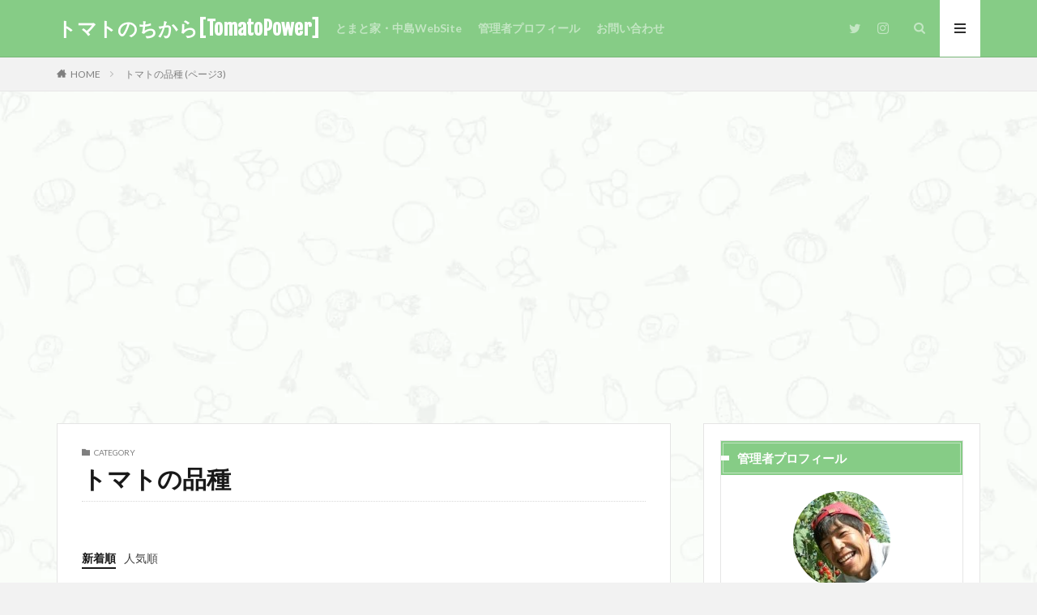

--- FILE ---
content_type: text/html; charset=UTF-8
request_url: https://tomato-power.com/category/tomato-variety/page/3/
body_size: 15044
content:

<!DOCTYPE html>

<html lang="ja" prefix="og: http://ogp.me/ns#" class="t-html 
t-middle ">

<head prefix="og: http://ogp.me/ns# fb: http://ogp.me/ns/fb# article: http://ogp.me/ns/article#">
<meta charset="UTF-8">
<title>トマトの品種│トマトのちから[TomatoPower]</title>
<meta name='robots' content='max-image-preview:large' />
<link rel='stylesheet' id='classic-theme-styles-css' href='https://tomato-power.com/wp-includes/css/classic-themes.min.css?ver=6.2.6' type='text/css' media='all' />
<style id='global-styles-inline-css' type='text/css'>
body{--wp--preset--color--black: #000000;--wp--preset--color--cyan-bluish-gray: #abb8c3;--wp--preset--color--white: #ffffff;--wp--preset--color--pale-pink: #f78da7;--wp--preset--color--vivid-red: #cf2e2e;--wp--preset--color--luminous-vivid-orange: #ff6900;--wp--preset--color--luminous-vivid-amber: #fcb900;--wp--preset--color--light-green-cyan: #7bdcb5;--wp--preset--color--vivid-green-cyan: #00d084;--wp--preset--color--pale-cyan-blue: #8ed1fc;--wp--preset--color--vivid-cyan-blue: #0693e3;--wp--preset--color--vivid-purple: #9b51e0;--wp--preset--gradient--vivid-cyan-blue-to-vivid-purple: linear-gradient(135deg,rgba(6,147,227,1) 0%,rgb(155,81,224) 100%);--wp--preset--gradient--light-green-cyan-to-vivid-green-cyan: linear-gradient(135deg,rgb(122,220,180) 0%,rgb(0,208,130) 100%);--wp--preset--gradient--luminous-vivid-amber-to-luminous-vivid-orange: linear-gradient(135deg,rgba(252,185,0,1) 0%,rgba(255,105,0,1) 100%);--wp--preset--gradient--luminous-vivid-orange-to-vivid-red: linear-gradient(135deg,rgba(255,105,0,1) 0%,rgb(207,46,46) 100%);--wp--preset--gradient--very-light-gray-to-cyan-bluish-gray: linear-gradient(135deg,rgb(238,238,238) 0%,rgb(169,184,195) 100%);--wp--preset--gradient--cool-to-warm-spectrum: linear-gradient(135deg,rgb(74,234,220) 0%,rgb(151,120,209) 20%,rgb(207,42,186) 40%,rgb(238,44,130) 60%,rgb(251,105,98) 80%,rgb(254,248,76) 100%);--wp--preset--gradient--blush-light-purple: linear-gradient(135deg,rgb(255,206,236) 0%,rgb(152,150,240) 100%);--wp--preset--gradient--blush-bordeaux: linear-gradient(135deg,rgb(254,205,165) 0%,rgb(254,45,45) 50%,rgb(107,0,62) 100%);--wp--preset--gradient--luminous-dusk: linear-gradient(135deg,rgb(255,203,112) 0%,rgb(199,81,192) 50%,rgb(65,88,208) 100%);--wp--preset--gradient--pale-ocean: linear-gradient(135deg,rgb(255,245,203) 0%,rgb(182,227,212) 50%,rgb(51,167,181) 100%);--wp--preset--gradient--electric-grass: linear-gradient(135deg,rgb(202,248,128) 0%,rgb(113,206,126) 100%);--wp--preset--gradient--midnight: linear-gradient(135deg,rgb(2,3,129) 0%,rgb(40,116,252) 100%);--wp--preset--duotone--dark-grayscale: url('#wp-duotone-dark-grayscale');--wp--preset--duotone--grayscale: url('#wp-duotone-grayscale');--wp--preset--duotone--purple-yellow: url('#wp-duotone-purple-yellow');--wp--preset--duotone--blue-red: url('#wp-duotone-blue-red');--wp--preset--duotone--midnight: url('#wp-duotone-midnight');--wp--preset--duotone--magenta-yellow: url('#wp-duotone-magenta-yellow');--wp--preset--duotone--purple-green: url('#wp-duotone-purple-green');--wp--preset--duotone--blue-orange: url('#wp-duotone-blue-orange');--wp--preset--font-size--small: 13px;--wp--preset--font-size--medium: 20px;--wp--preset--font-size--large: 36px;--wp--preset--font-size--x-large: 42px;--wp--preset--spacing--20: 0.44rem;--wp--preset--spacing--30: 0.67rem;--wp--preset--spacing--40: 1rem;--wp--preset--spacing--50: 1.5rem;--wp--preset--spacing--60: 2.25rem;--wp--preset--spacing--70: 3.38rem;--wp--preset--spacing--80: 5.06rem;--wp--preset--shadow--natural: 6px 6px 9px rgba(0, 0, 0, 0.2);--wp--preset--shadow--deep: 12px 12px 50px rgba(0, 0, 0, 0.4);--wp--preset--shadow--sharp: 6px 6px 0px rgba(0, 0, 0, 0.2);--wp--preset--shadow--outlined: 6px 6px 0px -3px rgba(255, 255, 255, 1), 6px 6px rgba(0, 0, 0, 1);--wp--preset--shadow--crisp: 6px 6px 0px rgba(0, 0, 0, 1);}:where(.is-layout-flex){gap: 0.5em;}body .is-layout-flow > .alignleft{float: left;margin-inline-start: 0;margin-inline-end: 2em;}body .is-layout-flow > .alignright{float: right;margin-inline-start: 2em;margin-inline-end: 0;}body .is-layout-flow > .aligncenter{margin-left: auto !important;margin-right: auto !important;}body .is-layout-constrained > .alignleft{float: left;margin-inline-start: 0;margin-inline-end: 2em;}body .is-layout-constrained > .alignright{float: right;margin-inline-start: 2em;margin-inline-end: 0;}body .is-layout-constrained > .aligncenter{margin-left: auto !important;margin-right: auto !important;}body .is-layout-constrained > :where(:not(.alignleft):not(.alignright):not(.alignfull)){max-width: var(--wp--style--global--content-size);margin-left: auto !important;margin-right: auto !important;}body .is-layout-constrained > .alignwide{max-width: var(--wp--style--global--wide-size);}body .is-layout-flex{display: flex;}body .is-layout-flex{flex-wrap: wrap;align-items: center;}body .is-layout-flex > *{margin: 0;}:where(.wp-block-columns.is-layout-flex){gap: 2em;}.has-black-color{color: var(--wp--preset--color--black) !important;}.has-cyan-bluish-gray-color{color: var(--wp--preset--color--cyan-bluish-gray) !important;}.has-white-color{color: var(--wp--preset--color--white) !important;}.has-pale-pink-color{color: var(--wp--preset--color--pale-pink) !important;}.has-vivid-red-color{color: var(--wp--preset--color--vivid-red) !important;}.has-luminous-vivid-orange-color{color: var(--wp--preset--color--luminous-vivid-orange) !important;}.has-luminous-vivid-amber-color{color: var(--wp--preset--color--luminous-vivid-amber) !important;}.has-light-green-cyan-color{color: var(--wp--preset--color--light-green-cyan) !important;}.has-vivid-green-cyan-color{color: var(--wp--preset--color--vivid-green-cyan) !important;}.has-pale-cyan-blue-color{color: var(--wp--preset--color--pale-cyan-blue) !important;}.has-vivid-cyan-blue-color{color: var(--wp--preset--color--vivid-cyan-blue) !important;}.has-vivid-purple-color{color: var(--wp--preset--color--vivid-purple) !important;}.has-black-background-color{background-color: var(--wp--preset--color--black) !important;}.has-cyan-bluish-gray-background-color{background-color: var(--wp--preset--color--cyan-bluish-gray) !important;}.has-white-background-color{background-color: var(--wp--preset--color--white) !important;}.has-pale-pink-background-color{background-color: var(--wp--preset--color--pale-pink) !important;}.has-vivid-red-background-color{background-color: var(--wp--preset--color--vivid-red) !important;}.has-luminous-vivid-orange-background-color{background-color: var(--wp--preset--color--luminous-vivid-orange) !important;}.has-luminous-vivid-amber-background-color{background-color: var(--wp--preset--color--luminous-vivid-amber) !important;}.has-light-green-cyan-background-color{background-color: var(--wp--preset--color--light-green-cyan) !important;}.has-vivid-green-cyan-background-color{background-color: var(--wp--preset--color--vivid-green-cyan) !important;}.has-pale-cyan-blue-background-color{background-color: var(--wp--preset--color--pale-cyan-blue) !important;}.has-vivid-cyan-blue-background-color{background-color: var(--wp--preset--color--vivid-cyan-blue) !important;}.has-vivid-purple-background-color{background-color: var(--wp--preset--color--vivid-purple) !important;}.has-black-border-color{border-color: var(--wp--preset--color--black) !important;}.has-cyan-bluish-gray-border-color{border-color: var(--wp--preset--color--cyan-bluish-gray) !important;}.has-white-border-color{border-color: var(--wp--preset--color--white) !important;}.has-pale-pink-border-color{border-color: var(--wp--preset--color--pale-pink) !important;}.has-vivid-red-border-color{border-color: var(--wp--preset--color--vivid-red) !important;}.has-luminous-vivid-orange-border-color{border-color: var(--wp--preset--color--luminous-vivid-orange) !important;}.has-luminous-vivid-amber-border-color{border-color: var(--wp--preset--color--luminous-vivid-amber) !important;}.has-light-green-cyan-border-color{border-color: var(--wp--preset--color--light-green-cyan) !important;}.has-vivid-green-cyan-border-color{border-color: var(--wp--preset--color--vivid-green-cyan) !important;}.has-pale-cyan-blue-border-color{border-color: var(--wp--preset--color--pale-cyan-blue) !important;}.has-vivid-cyan-blue-border-color{border-color: var(--wp--preset--color--vivid-cyan-blue) !important;}.has-vivid-purple-border-color{border-color: var(--wp--preset--color--vivid-purple) !important;}.has-vivid-cyan-blue-to-vivid-purple-gradient-background{background: var(--wp--preset--gradient--vivid-cyan-blue-to-vivid-purple) !important;}.has-light-green-cyan-to-vivid-green-cyan-gradient-background{background: var(--wp--preset--gradient--light-green-cyan-to-vivid-green-cyan) !important;}.has-luminous-vivid-amber-to-luminous-vivid-orange-gradient-background{background: var(--wp--preset--gradient--luminous-vivid-amber-to-luminous-vivid-orange) !important;}.has-luminous-vivid-orange-to-vivid-red-gradient-background{background: var(--wp--preset--gradient--luminous-vivid-orange-to-vivid-red) !important;}.has-very-light-gray-to-cyan-bluish-gray-gradient-background{background: var(--wp--preset--gradient--very-light-gray-to-cyan-bluish-gray) !important;}.has-cool-to-warm-spectrum-gradient-background{background: var(--wp--preset--gradient--cool-to-warm-spectrum) !important;}.has-blush-light-purple-gradient-background{background: var(--wp--preset--gradient--blush-light-purple) !important;}.has-blush-bordeaux-gradient-background{background: var(--wp--preset--gradient--blush-bordeaux) !important;}.has-luminous-dusk-gradient-background{background: var(--wp--preset--gradient--luminous-dusk) !important;}.has-pale-ocean-gradient-background{background: var(--wp--preset--gradient--pale-ocean) !important;}.has-electric-grass-gradient-background{background: var(--wp--preset--gradient--electric-grass) !important;}.has-midnight-gradient-background{background: var(--wp--preset--gradient--midnight) !important;}.has-small-font-size{font-size: var(--wp--preset--font-size--small) !important;}.has-medium-font-size{font-size: var(--wp--preset--font-size--medium) !important;}.has-large-font-size{font-size: var(--wp--preset--font-size--large) !important;}.has-x-large-font-size{font-size: var(--wp--preset--font-size--x-large) !important;}
.wp-block-navigation a:where(:not(.wp-element-button)){color: inherit;}
:where(.wp-block-columns.is-layout-flex){gap: 2em;}
.wp-block-pullquote{font-size: 1.5em;line-height: 1.6;}
</style>
<script src='https://tomato-power.com/wp-includes/js/jquery/jquery.min.js?ver=3.6.4' id='jquery-core-js'></script>
<link rel="https://api.w.org/" href="https://tomato-power.com/wp-json/" /><link rel="alternate" type="application/json" href="https://tomato-power.com/wp-json/wp/v2/categories/62" /><link class="css-async" rel href="https://tomato-power.com/wp-content/themes/the-thor/css/icon.min.css">
<link class="css-async" rel href="https://fonts.googleapis.com/css?family=Lato:100,300,400,700,900">
<link class="css-async" rel href="https://fonts.googleapis.com/css?family=Fjalla+One">
<link rel="stylesheet" href="https://fonts.googleapis.com/css?family=Noto+Sans+JP:100,200,300,400,500,600,700,800,900">
<link rel="stylesheet" href="https://tomato-power.com/wp-content/themes/the-thor/style.min.css">
<link class="css-async" rel href="https://tomato-power.com/wp-content/themes/the-thor-child/style-user.css?1722253675">
<link rel="manifest" href="https://tomato-power.com/wp-content/themes/the-thor/js/manifest.json">
<link rel="prev" href="https://tomato-power.com/category/tomato-variety/page/2/" />
<link rel="next" href="https://tomato-power.com/category/tomato-variety/page/4/" />
<script src="https://ajax.googleapis.com/ajax/libs/jquery/1.12.4/jquery.min.js"></script>
<meta http-equiv="X-UA-Compatible" content="IE=edge">
<meta name="viewport" content="width=device-width, initial-scale=1, viewport-fit=cover"/>
<style>
.widget.widget_nav_menu ul.menu{border-color: rgba(134,204,134,0.15);}.widget.widget_nav_menu ul.menu li{border-color: rgba(134,204,134,0.75);}.widget.widget_nav_menu ul.menu .sub-menu li{border-color: rgba(134,204,134,0.15);}.widget.widget_nav_menu ul.menu .sub-menu li .sub-menu li:first-child{border-color: rgba(134,204,134,0.15);}.widget.widget_nav_menu ul.menu li a:hover{background-color: rgba(134,204,134,0.75);}.widget.widget_nav_menu ul.menu .current-menu-item > a{background-color: rgba(134,204,134,0.75);}.widget.widget_nav_menu ul.menu li .sub-menu li a:before {color:#86cc86;}.widget.widget_nav_menu ul.menu li a{background-color:#86cc86;}.widget.widget_nav_menu ul.menu .sub-menu a:hover{color:#86cc86;}.widget.widget_nav_menu ul.menu .sub-menu .current-menu-item a{color:#86cc86;}.widget.widget_categories ul{border-color: rgba(134,204,134,0.15);}.widget.widget_categories ul li{border-color: rgba(134,204,134,0.75);}.widget.widget_categories ul .children li{border-color: rgba(134,204,134,0.15);}.widget.widget_categories ul .children li .children li:first-child{border-color: rgba(134,204,134,0.15);}.widget.widget_categories ul li a:hover{background-color: rgba(134,204,134,0.75);}.widget.widget_categories ul .current-menu-item > a{background-color: rgba(134,204,134,0.75);}.widget.widget_categories ul li .children li a:before {color:#86cc86;}.widget.widget_categories ul li a{background-color:#86cc86;}.widget.widget_categories ul .children a:hover{color:#86cc86;}.widget.widget_categories ul .children .current-menu-item a{color:#86cc86;}.widgetSearch__input:hover{border-color:#86cc86;}.widgetCatTitle{background-color:#86cc86;}.widgetCatTitle__inner{background-color:#86cc86;}.widgetSearch__submit:hover{background-color:#86cc86;}.widgetProfile__sns{background-color:#86cc86;}.widget.widget_calendar .calendar_wrap tbody a:hover{background-color:#86cc86;}.widget ul li a:hover{color:#86cc86;}.widget.widget_rss .rsswidget:hover{color:#86cc86;}.widget.widget_tag_cloud a:hover{background-color:#86cc86;}.widget select:hover{border-color:#86cc86;}.widgetSearch__checkLabel:hover:after{border-color:#86cc86;}.widgetSearch__check:checked .widgetSearch__checkLabel:before, .widgetSearch__check:checked + .widgetSearch__checkLabel:before{border-color:#86cc86;}.widgetTab__item.current{border-top-color:#86cc86;}.widgetTab__item:hover{border-top-color:#86cc86;}.searchHead__title{background-color:#86cc86;}.searchHead__submit:hover{color:#86cc86;}.menuBtn__close:hover{color:#86cc86;}.menuBtn__link:hover{color:#86cc86;}@media only screen and (min-width: 992px){.menuBtn__link {background-color:#86cc86;}}.t-headerCenter .menuBtn__link:hover{color:#86cc86;}.searchBtn__close:hover{color:#86cc86;}.searchBtn__link:hover{color:#86cc86;}.breadcrumb__item a:hover{color:#86cc86;}.pager__item{color:#86cc86;}.pager__item:hover, .pager__item-current{background-color:#86cc86; color:#fff;}.page-numbers{color:#86cc86;}.page-numbers:hover, .page-numbers.current{background-color:#86cc86; color:#fff;}.pagePager__item{color:#86cc86;}.pagePager__item:hover, .pagePager__item-current{background-color:#86cc86; color:#fff;}.heading a:hover{color:#86cc86;}.eyecatch__cat{background-color:#86cc86;}.the__category{background-color:#86cc86;}.dateList__item a:hover{color:#86cc86;}.controllerFooter__item:last-child{background-color:#86cc86;}.controllerFooter__close{background-color:#86cc86;}.bottomFooter__topBtn{background-color:#86cc86;}.mask-color{background-color:#86cc86;}.mask-colorgray{background-color:#86cc86;}.pickup3__item{background-color:#86cc86;}.categoryBox__title{color:#86cc86;}.comments__list .comment-meta{background-color:#86cc86;}.comment-respond .submit{background-color:#86cc86;}.prevNext__pop{background-color:#86cc86;}.swiper-pagination-bullet-active{background-color:#86cc86;}.swiper-slider .swiper-button-next, .swiper-slider .swiper-container-rtl .swiper-button-prev, .swiper-slider .swiper-button-prev, .swiper-slider .swiper-container-rtl .swiper-button-next	{background-color:#86cc86;}body{background:#f2f2f2 url(https://cdn.shortpixel.ai/spai/w_1920+q_glossy+ret_img+to_webp/tomato-power.com/wp-content/uploads/2020/07/cover_re.jpg) repeat center center;}.t-headerColor .l-header{background-color:#86cc86;}.t-headerColor .globalNavi::before{background: -webkit-gradient(linear,left top,right top,color-stop(0%,rgba(255,255,255,0)),color-stop(100%,#86cc86));}.t-headerColor .subNavi__link-pickup:hover{color:#86cc86;}.snsFooter{background-color:#86cc86}.widget-main .heading.heading-widget{background-color:#86cc86}.widget-main .heading.heading-widgetsimple{background-color:#86cc86}.widget-main .heading.heading-widgetsimplewide{background-color:#86cc86}.widget-main .heading.heading-widgetwide{background-color:#86cc86}.widget-main .heading.heading-widgetbottom:before{border-color:#86cc86}.widget-main .heading.heading-widgetborder{border-color:#86cc86}.widget-main .heading.heading-widgetborder::before,.widget-main .heading.heading-widgetborder::after{background-color:#86cc86}.widget-side .heading.heading-widget{background-color:#86cc86}.widget-side .heading.heading-widgetsimple{background-color:#86cc86}.widget-side .heading.heading-widgetsimplewide{background-color:#86cc86}.widget-side .heading.heading-widgetwide{background-color:#86cc86}.widget-side .heading.heading-widgetbottom:before{border-color:#86cc86}.widget-side .heading.heading-widgetborder{border-color:#86cc86}.widget-side .heading.heading-widgetborder::before,.widget-side .heading.heading-widgetborder::after{background-color:#86cc86}.widget-foot .heading.heading-widget{background-color:#86cc86}.widget-foot .heading.heading-widgetsimple{background-color:#86cc86}.widget-foot .heading.heading-widgetsimplewide{background-color:#86cc86}.widget-foot .heading.heading-widgetwide{background-color:#86cc86}.widget-foot .heading.heading-widgetbottom:before{border-color:#86cc86}.widget-foot .heading.heading-widgetborder{border-color:#86cc86}.widget-foot .heading.heading-widgetborder::before,.widget-foot .heading.heading-widgetborder::after{background-color:#86cc86}.widget-menu .heading.heading-widget{background-color:#86cc86}.widget-menu .heading.heading-widgetsimple{background-color:#86cc86}.widget-menu .heading.heading-widgetsimplewide{background-color:#86cc86}.widget-menu .heading.heading-widgetwide{background-color:#86cc86}.widget-menu .heading.heading-widgetbottom:before{border-color:#86cc86}.widget-menu .heading.heading-widgetborder{border-color:#86cc86}.widget-menu .heading.heading-widgetborder::before,.widget-menu .heading.heading-widgetborder::after{background-color:#86cc86}.still{height: 260px;}@media only screen and (min-width: 768px){.still {height: 450px;}}.swiper-slide2.mask.mask-color{background-color:#c2e2ba}.swiper-slide3.mask.mask-color{background-color:#ddc1c1}.rankingBox__bg{background-color:#86cc86}.the__ribbon{background-color:#dd5454}.the__ribbon:after{border-left-color:#dd5454; border-right-color:#dd5454}.eyecatch__link.eyecatch__link-mask:hover::after {background-color: rgba(198,145,180,0.5);}.eyecatch__link.eyecatch__link-maskzoom:hover::after {background-color: rgba(198,145,180,0.5);}.eyecatch__link.eyecatch__link-maskzoomrotate:hover::after {background-color: rgba(198,145,180,0.5);}.eyecatch__link.eyecatch__link-mask:hover::after{content: "DETAIL";}.eyecatch__link.eyecatch__link-maskzoom:hover::after{content: "DETAIL";}.eyecatch__link.eyecatch__link-maskzoomrotate:hover::after{content: "DETAIL";}.content .afTagBox__btnDetail{background-color:#86cc86;}.widget .widgetAfTag__btnDetail{background-color:#86cc86;}.content .afTagBox__btnAf{background-color:#86cc86;}.widget .widgetAfTag__btnAf{background-color:#86cc86;}.content a{color:#3494d3;}.phrase a{color:#3494d3;}.content .sitemap li a:hover{color:#3494d3;}.content h2 a:hover,.content h3 a:hover,.content h4 a:hover,.content h5 a:hover{color:#3494d3;}.content ul.menu li a:hover{color:#3494d3;}.content .es-LiconBox:before{background-color:#0066bf;}.content .es-LiconCircle:before{background-color:#0066bf;}.content .es-BTiconBox:before{background-color:#0066bf;}.content .es-BTiconCircle:before{background-color:#0066bf;}.content .es-BiconObi{border-color:#0066bf;}.content .es-BiconCorner:before{background-color:#0066bf;}.content .es-BiconCircle:before{background-color:#0066bf;}.content .es-BmarkHatena::before{background-color:#005293;}.content .es-BmarkExcl::before{background-color:#b60105;}.content .es-BmarkQ::before{background-color:#005293;}.content .es-BmarkQ::after{border-top-color:#005293;}.content .es-BmarkA::before{color:#b60105;}.content .es-BsubTradi::before{color:#ffffff;background-color:#b60105;border-color:#b60105;}.btn__link-primary{color:#ffffff; background-color:#dd9b9b;}.content .btn__link-primary{color:#ffffff; background-color:#dd9b9b;}.searchBtn__contentInner .btn__link-search{color:#ffffff; background-color:#dd9b9b;}.btn__link-secondary{color:#ffffff; background-color:#3f3f3f;}.content .btn__link-secondary{color:#ffffff; background-color:#3f3f3f;}.btn__link-search{color:#ffffff; background-color:#3f3f3f;}.btn__link-normal{color:#3f3f3f;}.content .btn__link-normal{color:#3f3f3f;}.btn__link-normal:hover{background-color:#3f3f3f;}.content .btn__link-normal:hover{background-color:#3f3f3f;}.comments__list .comment-reply-link{color:#3f3f3f;}.comments__list .comment-reply-link:hover{background-color:#3f3f3f;}@media only screen and (min-width: 992px){.subNavi__link-pickup{color:#3f3f3f;}}@media only screen and (min-width: 992px){.subNavi__link-pickup:hover{background-color:#3f3f3f;}}.partsH2-23 h2{color:#494949; background-color:#f3f7ea; border-color:#79bc1c;}.partsH3-11 h3{color:#456d28; border-color:#79bc1c;}.partsH4-11 h4{color:#666666; border-color:#a7c47f;}.content h5{color:#191919}.content ul > li::before{color:#248726;}.partsUl-6 ul{border-color:#248726; background-color:#f7f7f7;}.content ol > li::before{color:#248726; border-color:#248726;}.content ol > li > ol > li::before{background-color:#248726; border-color:#248726;}.content ol > li > ol > li > ol > li::before{color:#248726; border-color:#248726;}.partsOl-6 ol{border-color:#248726; background-color:#f7f7f7;}.content .balloon .balloon__text{color:#191919; background-color:#f2f2f2;}.content .balloon .balloon__text-left:before{border-left-color:#f2f2f2;}.content .balloon .balloon__text-right:before{border-right-color:#f2f2f2;}.content .balloon-boder .balloon__text{color:#191919; background-color:#ffffff;  border-color:#d8d8d8;}.content .balloon-boder .balloon__text-left:before{border-left-color:#d8d8d8;}.content .balloon-boder .balloon__text-left:after{border-left-color:#ffffff;}.content .balloon-boder .balloon__text-right:before{border-right-color:#d8d8d8;}.content .balloon-boder .balloon__text-right:after{border-right-color:#ffffff;}.content blockquote{color:#191919; background-color:#f2f2f2;}.content blockquote::before{color:#d8d8d8;}.content table{color:#191919; border-top-color:#E5E5E5; border-left-color:#E5E5E5;}.content table th{background:#7f7f7f; color:#ffffff; ;border-right-color:#E5E5E5; border-bottom-color:#E5E5E5;}.content table td{background:#ffffff; ;border-right-color:#E5E5E5; border-bottom-color:#E5E5E5;}.content table tr:nth-child(odd) td{background-color:#f2f2f2;}
</style>
<link rel="icon" href="https://cdn.shortpixel.ai/spai/q_glossy+ret_img+to_webp/tomato-power.com/wp-content/uploads/2019/11/cropped-brogIcon20191109-32x32.png" data-spai-egr="1" sizes="32x32" />
<link rel="icon" href="https://cdn.shortpixel.ai/spai/q_glossy+ret_img+to_webp/tomato-power.com/wp-content/uploads/2019/11/cropped-brogIcon20191109-192x192.png" data-spai-egr="1" sizes="192x192" />
<link rel="apple-touch-icon" href="https://cdn.shortpixel.ai/spai/q_glossy+ret_img+to_webp/tomato-power.com/wp-content/uploads/2019/11/cropped-brogIcon20191109-180x180.png" data-spai-egr="1" />
<meta name="msapplication-TileImage" content="https://tomato-power.com/wp-content/uploads/2019/11/cropped-brogIcon20191109-270x270.png" />
		<style type="text/css" id="wp-custom-css">
			iframe[src^="https://docs.google.com/forms/d/e"]{
  width:100%;
}

.content ul > li::before {
font-family: "icomoon";
content: "\e9aa";
padding-right:10px;
transform: scale(1.0);
}

.content ul li {
padding-left: 25px;
	margin-top: 15px;

}

.outline__title {
color: green;
font-weight: 700;
width:100%;
padding: 0px 0px 0px 20px;
}
.content .outline {
border: 1px solid green;
}

.content .outline__number{
width:1.8em;
height:1.8em;
padding:0;
line-height:1.8em;
text-align:center;
background:green;
color:white;
border-radius:45%;
}

.content .outline__link:hover {
color: green;
}

.content li ul li .outline__number{
font-weight:bold;
background:transparent;
color:green;
width:auto;
}
.content .outline__link {
display: block;
color:#777;
}
.widgetProfile__sns h4 {
color: grey;
}
.widgetProfile__sns {
background-color: #fff;
border:solid 1px grey;
}

.widgetProfile__sns .icon-twitter {
color: grey;
}

.widgetProfile__sns .icon-instagram{
color: grey;
}
		</style>
		<!– Global site tag (gtag.js) – Google Analytics –>
<script async src='https://www.googletagmanager.com/gtag/js?id=UA-143796396-1'></script>
<script>
    window.dataLayer = window.dataLayer || [];
    function gtag(){dataLayer.push(arguments);}
    gtag('js', new Date());
    gtag('config', 'UA-143796396-1');
    
</script>
<!– /Global site tag (gtag.js) – Google Analytics –>
<meta name="robots" content="noindex,nofollow">
<meta property="og:site_name" content="トマトのちから[TomatoPower]" />
<meta property="og:type" content="website" />
<meta property="og:title" content="トマトの品種│トマトのちから[TomatoPower]" />
<meta property="og:description" content="トマトの育て方や料理方法を解説" />
<meta property="og:url" content="https://tomato-power.com/category/tomato-variety/" />
<meta property="og:image" content="https://tomato-power.com/wp-content/uploads/2020/06/ogp.jpg" />
<meta name="twitter:card" content="summary_large_image" />
<meta name="twitter:site" content="@yoji_tomatist" />
<meta property="fb:app_id" content="259770025119426" />

<script async src="https://pagead2.googlesyndication.com/pagead/js/adsbygoogle.js"></script>
<script>
  (adsbygoogle = window.adsbygoogle || []).push({
    google_ad_client: "ca-pub-4656841092153145",
    enable_page_level_ads: true
  });
</script>
<link href="https://cdn.shortpixel.ai" rel="preconnect" crossorigin></head>
<body class="t-hiragino t-logoSp30 t-logoPc50 t-naviNoneSp t-headerColor" id="top">
    <header class="l-header l-header-border"> <div class="container container-header"><p class="siteTitle"><a class="siteTitle__link" href="https://tomato-power.com">トマトのちから[TomatoPower]  </a></p><nav class="globalNavi u-none-sp"><div class="globalNavi__inner"><ul class="globalNavi__list"><li id="menu-item-523" class="menu-item menu-item-type-custom menu-item-object-custom menu-item-523"><a href="https://tomato-love.com/">とまと家・中島WebSite</a></li><li id="menu-item-57" class="menu-item menu-item-type-post_type menu-item-object-page menu-item-57"><a href="https://tomato-power.com/profile/">管理者プロフィール</a></li><li id="menu-item-22" class="menu-item menu-item-type-post_type menu-item-object-page menu-item-22"><a href="https://tomato-power.com/contact-page/">お問い合わせ</a></li></ul></div></nav><nav class="subNavi"> <ul class="subNavi__list"><li class="subNavi__item"><a class="subNavi__link icon-twitter" href="https://twitter.com/yoji_tomatist"></a></li><li class="subNavi__item"><a class="subNavi__link icon-instagram" href="http://instagram.com/yoji_the_tomatist"></a></li></ul></nav><div class="searchBtn ">  <input class="searchBtn__checkbox" id="searchBtn-checkbox" type="checkbox">  <label class="searchBtn__link searchBtn__link-text icon-search" for="searchBtn-checkbox"></label>  <label class="searchBtn__unshown" for="searchBtn-checkbox"></label>  <div class="searchBtn__content"> <div class="searchBtn__scroll"><label class="searchBtn__close" for="searchBtn-checkbox"><i class="icon-close"></i>CLOSE</label><div class="searchBtn__contentInner">  <aside class="widget">  <div class="widgetSearch"> <h3 class="heading heading-tertiary">キーワード</h3> <form class="widgetSearch__flex" method="get" action="https://tomato-power.com" target="_top">  <input class="widgetSearch__input" type="text" maxlength="50" name="s" placeholder="キーワードを入力" value="">  <button class="widgetSearch__submit icon-search" type="submit" value="search"></button></form>  </div></aside></div> </div>  </div></div><div class="menuBtn ">  <input class="menuBtn__checkbox" id="menuBtn-checkbox" type="checkbox">  <label class="menuBtn__link menuBtn__link-text icon-menu" for="menuBtn-checkbox"></label>  <label class="menuBtn__unshown" for="menuBtn-checkbox"></label>  <div class="menuBtn__content"> <div class="menuBtn__scroll"><label class="menuBtn__close" for="menuBtn-checkbox"><i class="icon-close"></i>CLOSE</label><div class="menuBtn__contentInner"><nav class="menuBtn__navi u-none-pc"><ul class="menuBtn__naviList"><li class="menuBtn__naviItem"><a class="menuBtn__naviLink icon-twitter" href="https://twitter.com/yoji_tomatist"></a></li><li class="menuBtn__naviItem"><a class="menuBtn__naviLink icon-instagram" href="http://instagram.com/yoji_the_tomatist"></a></li> </ul></nav>  <aside class="widget widget-menu widget_fit_recommend_post_widget"></aside></div> </div>  </div></div> </div>  </header>      <div class="l-headerBottom"> <div class="wider"><div class="breadcrumb"><ul class="breadcrumb__list container"><li class="breadcrumb__item icon-home"><a href="https://tomato-power.com">HOME</a></li><li class="breadcrumb__item breadcrumb__item-current"><a href="https://tomato-power.com/category/tomato-variety/">トマトの品種 (ページ3)</a></li></ul></div> </div> </div>      <div class="l-wrapper">   <main class="l-main u-border">  <div class="dividerBottom"> <div class="archiveHead"><div class="archiveHead__contents">  <span class="archiveHead__subtitle"><i class="icon-folder"></i>CATEGORY</span>  <h1 class="heading heading-primary cc-ft62">トマトの品種</h1></div> </div>  </div><div class="dividerBottom">    <input type="radio" name="controller__viewRadio" value="viewWide" class="controller__viewRadio" id="viewWide" ><input type="radio" name="controller__viewRadio" value="viewCard" class="controller__viewRadio" id="viewCard" ><input type="radio" name="controller__viewRadio" value="viewNormal" class="controller__viewRadio" id="viewNormal" checked><ul class="controller "><li class="controller__item"><form method="get" name="newer" action="https://tomato-power.com/category/tomato-variety/"><input type="hidden" name="sort" value="newer" /><a class="controller__link is-current" href="javascript:newer.submit()">新着順</a></form></li><li class="controller__item"><form method="get" name="popular" action="https://tomato-power.com/category/tomato-variety/"><input type="hidden" name="sort" value="popular" /><a class="controller__link" href="javascript:popular.submit()">人気順</a></form></li></ul>      <div class="archive">  <article class="archive__item archive__item-border"><div class="eyecatch"><a class="eyecatch__link eyecatch__link-none" href="https://tomato-power.com/cherry-tomato-chica99/"> <img width="375" height="250" src="[data-uri]" data-spai="1" class="attachment-icatch375 size-icatch375 wp-post-image" alt="ミニトマト千果99の特徴と育て方【収穫量を増やすコツも解説】" decoding="async" /></a></div><div class="archive__contents"><ul class="dateList"></ul> <h2 class="heading heading-secondary"> <a href="https://tomato-power.com/cherry-tomato-chica99/">プロ向けミニトマト「千果99」の特徴と育て方【収穫量を増やすコツも解説】</a>  </h2>  <p class="phrase phrase-secondary">  ミニトマト農家をやっています。 今は、「CF千果」をメインの品種で栽培しています。 「CF千果」を販売しているタキイ種苗の、ミニトマトの品種カタログを見ていたら、「千果99」という品種を発見 [&hellip;]  </p>  </div> </article> <article class="archive__item archive__item-border"><div class="eyecatch"><a class="eyecatch__link eyecatch__link-none" href="https://tomato-power.com/cherry-tomato-coco/"> <img width="375" height="375" src="[data-uri]" data-spai="1" class="attachment-icatch375 size-icatch375 wp-post-image" alt="ミニトマトCFココの特徴と育て方【収穫量を増やすコツも解説】" decoding="async" /></a></div><div class="archive__contents"><ul class="dateList"></ul> <h2 class="heading heading-secondary"> <a href="https://tomato-power.com/cherry-tomato-coco/">プロ向けミニトマト「CFココ」の特徴と育て方【収穫量を増やすコツも解説】</a>  </h2>  <p class="phrase phrase-secondary">  ミニトマト農家をやっています。 今は、「CF千果」をメインの品種で栽培しています。 CF千果を販売しているタキイ種苗の、ミニトマトの品種カタログを見ていたら、「CFココ」という品種を発見しま [&hellip;]  </p>  </div> </article> <article class="archive__item archive__item-border"><div class="eyecatch"><a class="eyecatch__link eyecatch__link-none" href="https://tomato-power.com/cherry-tomato-chica/"> <img width="375" height="250" src="[data-uri]" data-spai="1" class="attachment-icatch375 size-icatch375 wp-post-image" alt="ミニトマトCF千果の品種特徴" decoding="async" /></a></div><div class="archive__contents"><ul class="dateList"></ul> <h2 class="heading heading-secondary"> <a href="https://tomato-power.com/cherry-tomato-chica/">プロアマ兼用ミニトマト「CF千果」の特徴と育て方【収穫量を増やすコツも解説】</a>  </h2>  <p class="phrase phrase-secondary">  家庭菜園でミニトマトの栽培をしたいなと思っています。 ホームセンターなどでは、シーズンになると、いろいろな品種の苗が販売されますが、ミニトマトの苗では「千果」という品種をよく見かけます。 こ [&hellip;]  </p>  </div> </article> <article class="archive__item archive__item-border"><div class="eyecatch"><a class="eyecatch__link eyecatch__link-none" href="https://tomato-power.com/aiko-tomato/"> <img width="375" height="250" src="[data-uri]" data-spai="1" class="attachment-icatch375 size-icatch375 wp-post-image" alt="アイコトマトの育て方【収穫量を増やすコツも解説】" decoding="async" /></a></div><div class="archive__contents"><ul class="dateList"></ul> <h2 class="heading heading-secondary"> <a href="https://tomato-power.com/aiko-tomato/">【家庭菜園の定番】アイコトマトの育て方【収穫量を増やすコツも解説】</a>  </h2>  <p class="phrase phrase-secondary">  家庭菜園で、トマトの栽培をしたいなと思っています。 トマトを栽培するといえば、やっぱり「アイコ」ですよね。 アイコの果実は、プラム型です。 この形がかわいいのですが、普通の丸い果実のミニトマ [&hellip;]  </p>  </div> </article> <article class="archive__item archive__item-border"><div class="eyecatch"><a class="eyecatch__link eyecatch__link-none" href="https://tomato-power.com/carol-star/"> <img width="375" height="250" src="[data-uri]" data-spai="1" class="attachment-icatch375 size-icatch375 wp-post-image" alt="プロ向けミニトマト「キャロルスター」の育て方【収量アップのコツも解説】" decoding="async" /></a></div><div class="archive__contents"><ul class="dateList"></ul> <h2 class="heading heading-secondary"> <a href="https://tomato-power.com/carol-star/">プロ向けミニトマト「キャロルスター」の育て方【収量アップのコツも解説】</a>  </h2>  <p class="phrase phrase-secondary">  ミニトマト農家をやっています。 今は、「キャロル10」をメインの品種で栽培しています。 ミニトマトの品種カタログを見ていて気づいたのですが、キャロルシリーズのミニトマトって、いろいろ種類があ [&hellip;]  </p>  </div> </article> <article class="archive__item archive__item-border"><div class="eyecatch"><a class="eyecatch__link eyecatch__link-none" href="https://tomato-power.com/carol-passion/"> <img width="375" height="250" src="[data-uri]" data-spai="1" class="attachment-icatch375 size-icatch375 wp-post-image" alt="プロ向けミニトマト「キャロルパッション」の特徴【キャロル10との使い分けも解説】" decoding="async" /></a></div><div class="archive__contents"><ul class="dateList"></ul> <h2 class="heading heading-secondary"> <a href="https://tomato-power.com/carol-passion/">プロ向けミニトマト「キャロルパッション」の特徴【キャロル10との使い分けも解説】</a>  </h2>  <p class="phrase phrase-secondary">  ミニトマト農家をやっています。 今は、「キャロル10」をメインの品種で栽培しています。 ミニトマトの品種カタログを見ていたら、「キャロルパッション」という品種を発見しました。 キャロルシリー [&hellip;]  </p>  </div> </article> <article class="archive__item archive__item-border"><div class="eyecatch"><a class="eyecatch__link eyecatch__link-none" href="https://tomato-power.com/carol-seven/"> <img width="375" height="250" src="[data-uri]" data-spai="1" class="attachment-icatch375 size-icatch375 wp-post-image" alt="【伝説のミニトマト】「キャロルセブン」の特徴【収量アップのコツも解説】" decoding="async" /></a></div><div class="archive__contents"><ul class="dateList"></ul> <h2 class="heading heading-secondary"> <a href="https://tomato-power.com/carol-seven/">【伝説のミニトマト】「キャロルセブン」の特徴【収量アップのコツも解説】</a>  </h2>  <p class="phrase phrase-secondary">  ミニトマトを栽培している農家です。 先輩農家の人と、ミニトマトの話をした時に「キャロルセブン」という品種の話になりました。 今では、この品種を栽培する人が少ないそうですが、昔はとても人気のあ [&hellip;]  </p>  </div> </article> <article class="archive__item archive__item-border"><div class="eyecatch"><a class="eyecatch__link eyecatch__link-none" href="https://tomato-power.com/cherry-tomato-carol10/"> <img width="375" height="250" src="[data-uri]" data-spai="1" class="attachment-icatch375 size-icatch375 wp-post-image" alt="プロ向けミニトマト「キャロル10」の特徴【収量アップのコツも解説】" decoding="async" /></a></div><div class="archive__contents"><ul class="dateList"></ul> <h2 class="heading heading-secondary"> <a href="https://tomato-power.com/cherry-tomato-carol10/">プロ向けミニトマト「キャロル10」の特徴【収量アップのコツも解説】</a>  </h2>  <p class="phrase phrase-secondary">  トマト農家をやっています。 今までは大玉トマトの品種を栽培していましたが、次の作型からミニトマトも栽培したいなと思っています。 近所の野菜の種苗屋さんに、ミニトマトでオススメの品種を聞くと、 [&hellip;]  </p>  </div> </article> <article class="archive__item archive__item-border"><div class="eyecatch"><a class="eyecatch__link eyecatch__link-none" href="https://tomato-power.com/frutica/"> <img width="375" height="250" src="[data-uri]" data-spai="1" class="attachment-icatch375 size-icatch375 wp-post-image" alt="家庭菜園に向く中玉トマト「フルティカ」の特徴【栽培のコツも解説】" decoding="async" /></a></div><div class="archive__contents"><ul class="dateList"></ul> <h2 class="heading heading-secondary"> <a href="https://tomato-power.com/frutica/">家庭菜園に向く中玉トマト「フルティカ」の特徴【栽培のコツも解説】</a>  </h2>  <p class="phrase phrase-secondary">  家庭菜園でトマトを栽培しています。 今までは、大玉トマトとミニトマトを中心に栽培していましたが、次の栽培からは中玉トマトの品種にも、挑戦しようと思っています。 中玉トマトにもいくつか品種があ [&hellip;]  </p>  </div> </article> <article class="archive__item archive__item-border"><div class="eyecatch"><a class="eyecatch__link eyecatch__link-none" href="https://tomato-power.com/cindy-suite/"> <img width="375" height="250" src="[data-uri]" data-spai="1" class="attachment-icatch375 size-icatch375 wp-post-image" alt="プロ向け中玉トマト「シンディースイート」の特徴【収量アップのコツも解説】" decoding="async" /></a></div><div class="archive__contents"><ul class="dateList"></ul> <h2 class="heading heading-secondary"> <a href="https://tomato-power.com/cindy-suite/">プロ向け中玉トマト「シンディースイート」の特徴【収量アップのコツも解説】</a>  </h2>  <p class="phrase phrase-secondary">  トマト農家をやっています。 今までは、大玉トマトが中心で、一部ミニトマトという品種の選定でしたが、次の作型から中玉トマトも栽培したいなと思っています。 近所の野菜の種苗屋さんに、中玉トマトは [&hellip;]  </p>  </div> </article> </div>    <ul class="pager"><li class="pager__item pager__item-prev"><a href="https://tomato-power.com/category/tomato-variety/page/2/">Prev</a></li><li class="pager__item"><a href="https://tomato-power.com/category/tomato-variety/">1</a></li><li class="pager__item"><a href="https://tomato-power.com/category/tomato-variety/page/2/">2</a></li><li class="pager__item pager__item-current">3</li><li class="pager__item"><a href="https://tomato-power.com/category/tomato-variety/page/4/">4</a></li><li class="pager__item pager__item-next"><a href="https://tomato-power.com/category/tomato-variety/page/4/">Next</a></li></ul>  </div> </main>  <div class="l-sidebar u-borderfix">  <aside class="widget widget-side u-borderfix widget_fit_user_class"><h2 class="heading heading-widgetwide">管理者プロフィール</h2>  <div class="widgetProfile"> <div class="widgetProfile__img"><img width="120" height="120" src="https://secure.gravatar.com/avatar/41482f95715adaf1c7d5e03c29199a49?s=120&#038;d=mm&#038;r=g" alt="Tomatist NAKAJIMA" ></div> <h3 class="widgetProfile__name">Tomatist NAKAJIMA</h3>  <p class="widgetProfile__text">「トマトがあれば〜何でもできる！」を合い言葉に、毎日トマトの事を考えています。トマト種苗会社勤務→南米トマト留学→札幌ビル屋上トマト栽培→海外トマト栽培コンサルを経て、札幌市でとまと家をしています！！</p><div class="widgetProfile__sns"><h4 class="widgetProfile__snsTitle">フォローする</h4><ul class="widgetProfile__snsList"> <li class="widgetProfile__snsItem"><a class="widgetProfile__snsLink icon-twitter" href="https://twitter.com/yoji_tomatist"></a></li>  <li class="widgetProfile__snsItem"><a class="widgetProfile__snsLink icon-instagram" href="https://www.instagram.com/tomatist_yoji/?hl=ja"></a></li>  </ul> </div></div></aside><aside class="widget widget-side u-borderfix widget_search"><h2 class="heading heading-widgetwide">キーワードで記事を検索</h2><form class="widgetSearch__flex" method="get" action="https://tomato-power.com" target="_top">  <input class="widgetSearch__input" type="text" maxlength="50" name="s" placeholder="キーワードを入力" value="">  <button class="widgetSearch__submit icon-search" type="submit" value="search"></button></form></aside><aside class="widget widget-side u-borderfix widget_categories"><h2 class="heading heading-widgetwide">カテゴリー</h2><ul><li class="cat-item cat-item-62 current-cat"><a aria-current="page" href="https://tomato-power.com/category/tomato-variety/">トマトの品種 <span class="widgetCount">31</span></a></li><li class="cat-item cat-item-36"><a href="https://tomato-power.com/category/tomato-food/">トマトの料理 <span class="widgetCount">6</span></a></li><li class="cat-item cat-item-5"><a href="https://tomato-power.com/category/tomato-knowledge/">トマトの知識 <span class="widgetCount">24</span></a></li><li class="cat-item cat-item-4"><a href="https://tomato-power.com/category/tomato-how-to-grow/">トマトの育て方 <span class="widgetCount">74</span></a></li><li class="cat-item cat-item-65"><a href="https://tomato-power.com/category/tomato-material/">トマトの農業資材 <span class="widgetCount">6</span></a></li></ul></aside><aside class="widget widget-side u-borderfix widget_fit_ranking_archive_class"><h2 class="heading heading-widgetwide">よく読まれている記事</h2><div id="rankwidget-d3f1a6b1e71e026561af29b4eb5f21f2"> <ol class="widgetArchive">  <li class="widgetArchive__item widgetArchive__item-no widgetArchive__item-offline rank-offline"><div class="widgetArchive__contents "> <p class="phrase phrase-tertiary">オフラインのためランキングが表示できません</p></div>  </li> </ol></div></aside><aside class="widget_text widget widget-side u-borderfix widget_custom_html"><h2 class="heading heading-widgetwide">スポンサードリンク</h2><div class="textwidget custom-html-widget"><script async src="https://pagead2.googlesyndication.com/pagead/js/adsbygoogle.js"></script><ins class="adsbygoogle"  style="display:block"  data-ad-format="fluid"  data-ad-layout-key="-hn-2-3-b1+nv"  data-ad-client="ca-pub-4656841092153145"  data-ad-slot="1992730645"></ins><script>  (adsbygoogle = window.adsbygoogle || []).push({});</script></div></aside></div></div>      <div class="l-footerTop">  <div class="wider"><div class="commonCtr">  <div class="commonCtr__bg mask mask-black"><img class="commonCtr__bg" src="[data-uri]" data-spai="1" alt=">野菜の収穫時期管理サービス" width="300" height="300" > </div>  <div class="container"> <div class="commonCtr__container"><div class="commonCtr__contents">  <h2 class="heading heading-commonCtr u-white">野菜の収穫時期管理サービス</h2> <p class="phrase phrase-bottom u-white"> 家庭菜園や農家さんに役立つ野菜の収穫時期を知る無料サービス【ハーベストタイマー】をリリースしました。WEBサイト版、iOS版を利用できます。登録したデータは、どちらのバージョンでも共有して利用できます。  </p><div class="btn btn-center"> <a class="btn__link btn__link-primary" href="https://harvest-timer.com/">サイトを確認する</a>  </div>  </div>  <div class="commonCtr__image">  <img class="" src="[data-uri]" data-spai="1" alt="CTR IMG" width="600" height="277" ></div> </div>  </div></div> </div></div>      <footer class="l-footer"><div class="wider"><div class="snsFooter">  <div class="container"> <ul class="snsFooter__list">  <li class="snsFooter__item"><a class="snsFooter__link icon-twitter" href="https://twitter.com/yoji_tomatist"></a></li>  <li class="snsFooter__item"><a class="snsFooter__link icon-instagram" href="http://instagram.com/yoji_the_tomatist"></a></li></ul>  </div></div> </div><div class="wider"><div class="bottomFooter">  <div class="container"> <nav class="bottomFooter__navi">  <ul class="bottomFooter__list"><li id="menu-item-74" class="menu-item menu-item-type-post_type menu-item-object-page menu-item-74"><a href="https://tomato-power.com/sitemap/">サイトマップ</a></li><li id="menu-item-273" class="menu-item menu-item-type-post_type menu-item-object-page menu-item-privacy-policy menu-item-273"><a rel="privacy-policy" href="https://tomato-power.com/privacy-policy/">プライバシーポリシー</a></li></ul></nav>  <div class="bottomFooter__copyright"> © Copyright 2026 <a class="bottomFooter__link" href="https://tomato-power.com">トマトのちから[TomatoPower]</a>.  </div></div>  <a href="#top" class="bottomFooter__topBtn" id="bottomFooter__topBtn"></a></div> </div></footer>  

<script>Array.prototype.forEach.call(document.getElementsByClassName("css-async"), function(e){e.rel = "stylesheet"});</script>
<script>
			window.addEventListener("load",function(){
				"serviceWorker"in navigator&&navigator.serviceWorker.register("https://tomato-power.com/serviceWorker.js").then(function(){
					console.log("serviceWorker registed.")
				})["catch"](function(e){
					console.warn("serviceWorker error.",e)
				})
			});</script>		<script type="application/ld+json">
		{ "@context":"http://schema.org",
		  "@type": "BreadcrumbList",
		  "itemListElement":
		  [
		    {"@type": "ListItem","position": 1,"item":{"@id": "https://tomato-power.com","name": "HOME"}},
		    {"@type": "ListItem","position": 2,"item":{"@id": "https://tomato-power.com/category/tomato-variety/","name": "カテゴリー: <span>トマトの品種</span>"}}
		  ]
		}
		</script>


		<script type='text/javascript' id='thickbox-js-extra'>
/* <![CDATA[ */
var thickboxL10n = {"next":"\u6b21\u3078 >","prev":"< \u524d\u3078","image":"\u753b\u50cf","of":"\/","close":"\u9589\u3058\u308b","noiframes":"\u3053\u306e\u6a5f\u80fd\u3067\u306f iframe \u304c\u5fc5\u8981\u3067\u3059\u3002\u73fe\u5728 iframe \u3092\u7121\u52b9\u5316\u3057\u3066\u3044\u308b\u304b\u3001\u5bfe\u5fdc\u3057\u3066\u3044\u306a\u3044\u30d6\u30e9\u30a6\u30b6\u30fc\u3092\u4f7f\u3063\u3066\u3044\u308b\u3088\u3046\u3067\u3059\u3002","loadingAnimation":"https:\/\/tomato-power.com\/wp-includes\/js\/thickbox\/loadingAnimation.gif"};
/* ]]> */
</script>
<script src='https://tomato-power.com/wp-includes/js/thickbox/thickbox.js?ver=3.1-20121105' id='thickbox-js'></script>
<script type='text/javascript' id='spai-scripts-js-extra'>
/* <![CDATA[ */
var spai_settings = {"api_domain":"cdn.shortpixel.ai","api_url":"https:\/\/cdn.shortpixel.ai\/spai\/w_%WIDTH%+q_glossy+ret_img","api_short_url":"https:\/\/cdn.shortpixel.ai\/spai\/ret_img","method":"src","crop":"","size_breakpoints":{"on":null,"base":null,"rate":null},"lqip":"","lazy_threshold":"500","hover_handling":"","native_lazy":"","serve_svg":"1","debug":"","site_url":"https:\/\/tomato-power.com","plugin_url":"https:\/\/tomato-power.com\/wp-content\/plugins\/shortpixel-adaptive-images","version":"3.9.3","excluded_selectors":[],"eager_selectors":[],"noresize_selectors":[],"alter2wh":"1","use_first_sizes":[],"lazy_bg_style":"","active_integrations":{"nextgen":false,"modula":false,"elementor":false,"elementor-addons":false,"viba-portfolio":false,"envira":false,"everest":false,"wp-bakery":false,"woocommerce":false,"wpc-variations":false,"foo":false,"global-gallery":false,"essential-grid":false,"oxygen":false,"slider-revolution":false,"custom-facebook-feed":false,"smart-slider":false,"real3d-flipbook":false,"wp-grid-builder":false,"beaver-builder":false,"the-grid":false,"social-pug":false,"instagram-feed":false,"insta-gallery":false,"content-views":false,"featherlight":false,"lightbox-photoswipe":false,"acf":false,"soliloquy":false,"jetpack":false,"wp-rocket":{"lazyload":false,"css-filter":false,"minify-css":false,"defer-all-js":false,"video-placeholder":false},"perfmatters":false,"swift-performance":false,"imagify":{"active":false},"wp-fastest-cache":false,"litespeed-cache":false,"w3-total-cache":false,"wp-super-cache":false,"wp-optimize":{"active":false,"enable_css":false,"enable_merging_of_css":false},"breeze":false,"smart-cookie-kit":false,"wpzoom-theme":false,"avia-gallery-module":false,"theme":"THE THOR CHILD"},"parse_css_files":"","backgrounds_max_width":"1920","sep":"+","webp":"1","avif":"","webp_detect":"","extensions_to_nextgenimg":{"png":true,"jpg":true,"gif":true},"sniper":"https:\/\/tomato-power.com\/wp-content\/plugins\/shortpixel-adaptive-images\/assets\/img\/target.cur","affected_tags":"{\"link\":1,\"script\":4}","ajax_url":"https:\/\/tomato-power.com\/wp-admin\/admin-ajax.php","ajax_nonce":"51c0c9c613","excluded_paths":["cmVnZXg6L1wvXC8oW15cL10qXC58KWdyYXZhdGFyLmNvbVwvLw=="]};
/* ]]> */
</script>
<script data-cfasync="false" src='https://tomato-power.com/wp-content/plugins/shortpixel-adaptive-images/assets/js/ai-2.0.min.js' id='spai-scripts-js'></script>
<script src='https://tomato-power.com/wp-content/themes/the-thor/js/smoothlink.min.js?ver=6.2.6' id='smoothlink-js'></script>
<script src='https://tomato-power.com/wp-content/themes/the-thor/js/offline.min.js?ver=6.2.6' id='fit-pwa-offline-js'></script>
<script>
var fitRankWidgetCount = fitRankWidgetCount || 0;
jQuery( function( $ ) {
	var realtime = 'false';
	if ( typeof _wpCustomizeSettings !== 'undefined' ) {
		realtime = _wpCustomizeSettings.values.fit_bsRank_realtime;
	}

	$.ajax( {
		type: 'POST',
		url:  'https://tomato-power.com/wp-admin/admin-ajax.php',
		data: {
			'action':   'fit_add_rank_widget',
			'instance': '{"title":"\u3088\u304f\u8aad\u307e\u308c\u3066\u3044\u308b\u8a18\u4e8b","period":"all","number":5,"layout":"on","category":"on","aspect":"eyecatch-43","word":0,"time":"","update":"","view":"","rank_category_all":"","rank_category_new":"","rank_category_in":"","rank_tag_all":"","rank_tag_new":"","rank_tag_in":"","rank_user_all":"","rank_user_new":"","rank_user_in":"","display_off_post_all":"","display_off_post_new":"","display_off_post":"","display_off_post_category_all":"","display_off_post_category_new":"","display_off_post_category":"","display_off_post_tag_all":"","display_off_post_tag_new":"","display_off_post_tag":"","display_off_post_user_all":"","display_off_post_user_new":"","display_off_post_user":"","display_off_page_all":"","display_off_page_new":"","display_off_page":"","display_off_category_all":"","display_off_category_new":"","display_off_category":"","display_off_tag_all":"","display_off_tag_new":"","display_off_tag":"","display_off_user_all":"","display_off_user_new":"","display_off_user":"","display_off_archive":"","display_off_search_result":"","display_off_404":"","display_off_pc":"","display_off_sp":""}',
			'preview_realtime' : realtime,
		},
	} )
	.done( function( data ) {
		$( '#rankwidget-d3f1a6b1e71e026561af29b4eb5f21f2' ).html( data );
	} )
	.always( function() {
		fitRankWidgetCount++;
		$( document ).trigger( 'fitGetRankWidgetEnd' );
	} );
} );
</script><script>
jQuery( function() {
	setTimeout(
		function() {
			var realtime = 'false';
			if ( typeof _wpCustomizeSettings !== 'undefined' ) {
				realtime = _wpCustomizeSettings.values.fit_bsRank_realtime;
			}
			jQuery.ajax( {
				type: 'POST',
				url:  'https://tomato-power.com/wp-admin/admin-ajax.php',
				data: {
					'action'           : 'fit_update_post_views_by_period',
					'preview_realtime' : realtime,
				},
			} );
		},
		200
	);
} );
</script>







<script>
// ページの先頭へボタン
jQuery(function(a) {
    a("#bottomFooter__topBtn").hide();
    a(window).on("scroll", function() {
        if (a(this).scrollTop() > 100) {
            a("#bottomFooter__topBtn").fadeIn("fast")
        } else {
            a("#bottomFooter__topBtn").fadeOut("fast")
        }
        scrollHeight = a(document).height();
        scrollPosition = a(window).height() + a(window).scrollTop();
        footHeight = a(".bottomFooter").innerHeight();
        if (scrollHeight - scrollPosition <= footHeight) {
            a("#bottomFooter__topBtn").css({
                position: "absolute",
                bottom: footHeight - 40
            })
        } else {
            a("#bottomFooter__topBtn").css({
                position: "fixed",
                bottom: 0
            })
        }
    });
    a("#bottomFooter__topBtn").click(function() {
        a("body,html").animate({
            scrollTop: 0
        }, 400);
        return false
    });
    a(".controllerFooter__topBtn").click(function() {
        a("body,html").animate({
            scrollTop: 0
        }, 400);
        return false
    })
});
</script>


</body>
</html>


--- FILE ---
content_type: text/html; charset=UTF-8
request_url: https://tomato-power.com/wp-admin/admin-ajax.php
body_size: 1279
content:
			<ol class="widgetArchive widgetArchive-rank">
									<li class="widgetArchive__item widgetArchive__item-rank widgetArchive__item-normal">

													<div class="eyecatch eyecatch-43">
																<a class="eyecatch__link eyecatch__link-none" 
									href="https://tomato-power.com/tomato-removing-leaf/">
									<img width="375" height="250" src="[data-uri]" data-spai="1" class="attachment-icatch375 size-icatch375 wp-post-image" alt="トマトの葉かき作業【せっかくの葉っぱを取り除く理由】" decoding="async" />								</a>
							</div>
						
						<div class="widgetArchive__contents ">

							
							
							<h3 class="heading heading-tertiary">
								<a href="https://tomato-power.com/tomato-removing-leaf/">トマトの葉かき作業【せっかくの葉っぱを取り除く理由】</a>
							</h3>

							
						</div>

					</li>
										<li class="widgetArchive__item widgetArchive__item-rank widgetArchive__item-normal">

													<div class="eyecatch eyecatch-43">
																<a class="eyecatch__link eyecatch__link-none" 
									href="https://tomato-power.com/tomato-tip-burn/">
									<img width="375" height="250" src="[data-uri]" data-spai="1" class="attachment-icatch375 size-icatch375 wp-post-image" alt="トマトの葉先枯れはどう治す？【発生の理由と対策を解説】" decoding="async" />								</a>
							</div>
						
						<div class="widgetArchive__contents ">

							
							
							<h3 class="heading heading-tertiary">
								<a href="https://tomato-power.com/tomato-tip-burn/">トマトの葉先枯れはどう治す？【発生の理由と対策を解説】</a>
							</h3>

							
						</div>

					</li>
										<li class="widgetArchive__item widgetArchive__item-rank widgetArchive__item-normal">

													<div class="eyecatch eyecatch-43">
																<a class="eyecatch__link eyecatch__link-none" 
									href="https://tomato-power.com/tomato-does-not-turn-red/">
									<img width="375" height="253" src="[data-uri]" data-spai="1" class="attachment-icatch375 size-icatch375 wp-post-image" alt="どうしてトマトが赤くならないの？悩む栽培者" decoding="async" />								</a>
							</div>
						
						<div class="widgetArchive__contents ">

							
							
							<h3 class="heading heading-tertiary">
								<a href="https://tomato-power.com/tomato-does-not-turn-red/">トマトが赤くならない理由【まずは積算温度の不足を疑おう】</a>
							</h3>

							
						</div>

					</li>
										<li class="widgetArchive__item widgetArchive__item-rank widgetArchive__item-normal">

													<div class="eyecatch eyecatch-43">
																<a class="eyecatch__link eyecatch__link-none" 
									href="https://tomato-power.com/tomato-black/">
									<img width="375" height="250" src="[data-uri]" data-spai="1" class="attachment-icatch375 size-icatch375 wp-post-image" alt="なぜ、トマトの果実が黒くなるの？" decoding="async" />								</a>
							</div>
						
						<div class="widgetArchive__contents ">

							
							
							<h3 class="heading heading-tertiary">
								<a href="https://tomato-power.com/tomato-black/">なぜトマトの果実が黒くなるの？【一度なったら治せない尻腐れ果の対策】</a>
							</h3>

							
						</div>

					</li>
										<li class="widgetArchive__item widgetArchive__item-rank widgetArchive__item-normal">

													<div class="eyecatch eyecatch-43">
																<a class="eyecatch__link eyecatch__link-none" 
									href="https://tomato-power.com/tomato-germination-days/">
									<img width="375" height="250" src="[data-uri]" data-spai="1" class="attachment-icatch375 size-icatch375 wp-post-image" alt="トマトが発芽する日数【播種〜芽が出るまで】" decoding="async" />								</a>
							</div>
						
						<div class="widgetArchive__contents ">

							
							
							<h3 class="heading heading-tertiary">
								<a href="https://tomato-power.com/tomato-germination-days/">トマトが発芽する日数【播種〜芽が出るまで】</a>
							</h3>

							
						</div>

					</li>
								</ol>
			

--- FILE ---
content_type: text/html; charset=utf-8
request_url: https://www.google.com/recaptcha/api2/aframe
body_size: 259
content:
<!DOCTYPE HTML><html><head><meta http-equiv="content-type" content="text/html; charset=UTF-8"></head><body><script nonce="0KSTbY2kfm70euhqEzkPxA">/** Anti-fraud and anti-abuse applications only. See google.com/recaptcha */ try{var clients={'sodar':'https://pagead2.googlesyndication.com/pagead/sodar?'};window.addEventListener("message",function(a){try{if(a.source===window.parent){var b=JSON.parse(a.data);var c=clients[b['id']];if(c){var d=document.createElement('img');d.src=c+b['params']+'&rc='+(localStorage.getItem("rc::a")?sessionStorage.getItem("rc::b"):"");window.document.body.appendChild(d);sessionStorage.setItem("rc::e",parseInt(sessionStorage.getItem("rc::e")||0)+1);localStorage.setItem("rc::h",'1769137305479');}}}catch(b){}});window.parent.postMessage("_grecaptcha_ready", "*");}catch(b){}</script></body></html>

--- FILE ---
content_type: text/css
request_url: https://tomato-power.com/wp-content/themes/the-thor-child/style-user.css?1722253675
body_size: 82
content:
img.waku {
    border: solid 1px #808080; /* 枠線のスタイル 太さ 色 */
}